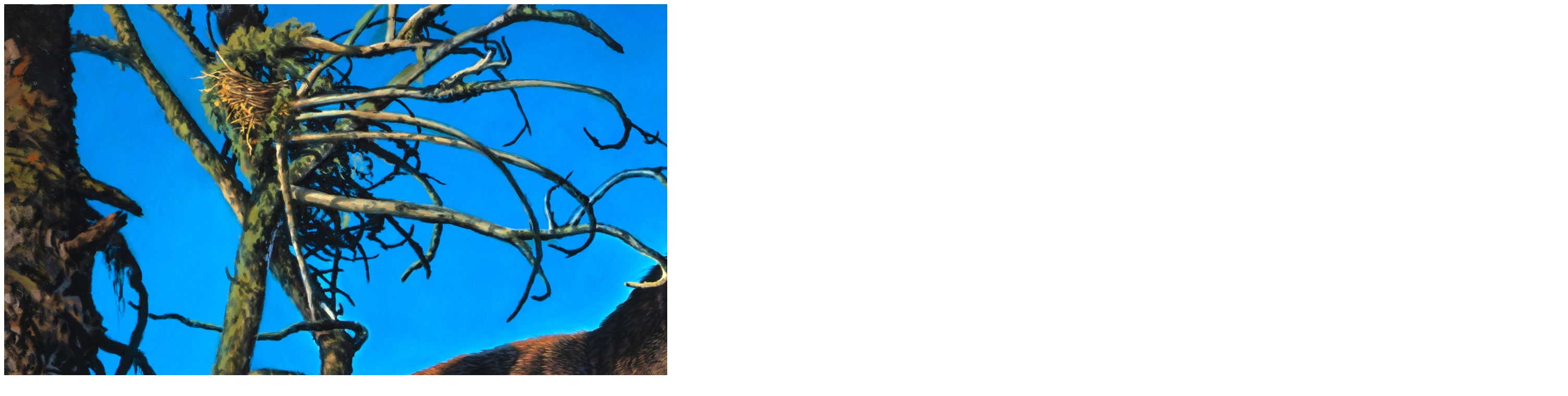

--- FILE ---
content_type: text/html; charset=gbk
request_url: http://www.uux.cn/batch.download.php?aid=200083
body_size: 120
content:
<img src="http://www.uux.cn/attachments/2024/04/1_202404071410571rDpQ.jpg" />